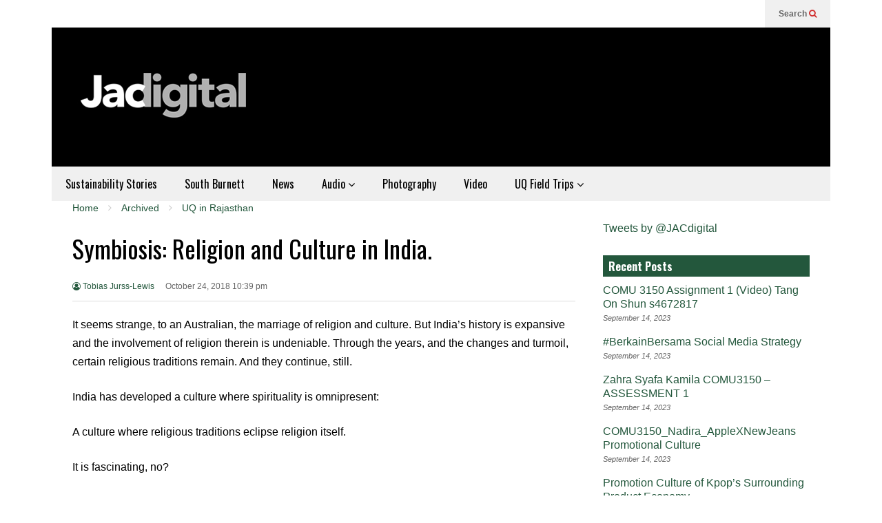

--- FILE ---
content_type: text/html; charset=UTF-8
request_url: https://jacdigital.com.au/symbiosis-religion-and-culture-in-india/
body_size: 9986
content:
<!DOCTYPE html>
<!--[if IE 7]>
<html class="ie ie7" lang="en-AU">
<![endif]-->
<!--[if IE 8]>
<html class="ie ie8" lang="en-AU">
<![endif]-->
<!--[if !(IE 7) & !(IE 8)]><!-->
<html lang="en-AU">
<!--<![endif]-->
<head>
	<meta charset="UTF-8">
	<meta name="viewport" content="width=device-width">	
	<link rel="profile" href="https://gmpg.org/xfn/11">
	<link rel="pingback" href="https://jacdigital.com.au/xmlrpc.php">
	<title>Symbiosis: Religion and Culture in India. &#8211; JACdigital</title>
<meta name='robots' content='max-image-preview:large' />
<link rel='dns-prefetch' href='//www.googletagmanager.com' />
<link rel="alternate" type="application/rss+xml" title="JACdigital &raquo; Feed" href="https://jacdigital.com.au/feed/" />
<link rel="alternate" type="application/rss+xml" title="JACdigital &raquo; Comments Feed" href="https://jacdigital.com.au/comments/feed/" />
<link rel="alternate" title="oEmbed (JSON)" type="application/json+oembed" href="https://jacdigital.com.au/wp-json/oembed/1.0/embed?url=https%3A%2F%2Fjacdigital.com.au%2Fsymbiosis-religion-and-culture-in-india%2F" />
<link rel="alternate" title="oEmbed (XML)" type="text/xml+oembed" href="https://jacdigital.com.au/wp-json/oembed/1.0/embed?url=https%3A%2F%2Fjacdigital.com.au%2Fsymbiosis-religion-and-culture-in-india%2F&#038;format=xml" />
<style id='wp-img-auto-sizes-contain-inline-css' type='text/css'>
img:is([sizes=auto i],[sizes^="auto," i]){contain-intrinsic-size:3000px 1500px}
/*# sourceURL=wp-img-auto-sizes-contain-inline-css */
</style>
<link rel='stylesheet' id='sneeit-optimize-images-css' href='https://jacdigital.com.au/wp-content/plugins/sneeit-framework/css/min/front-optimize-images.min.css?ver=6.2' type='text/css' media='all' />
<link rel='stylesheet' id='sneeit-compact-menu-css' href='https://jacdigital.com.au/wp-content/plugins/sneeit-framework/css/min/front-menus-compact.min.css?ver=6.2' type='text/css' media='all' />
<style id='wp-emoji-styles-inline-css' type='text/css'>

	img.wp-smiley, img.emoji {
		display: inline !important;
		border: none !important;
		box-shadow: none !important;
		height: 1em !important;
		width: 1em !important;
		margin: 0 0.07em !important;
		vertical-align: -0.1em !important;
		background: none !important;
		padding: 0 !important;
	}
/*# sourceURL=wp-emoji-styles-inline-css */
</style>
<link rel='stylesheet' id='contact-form-7-css' href='https://jacdigital.com.au/wp-content/plugins/contact-form-7/includes/css/styles.css?ver=6.1.4' type='text/css' media='all' />
<link rel='stylesheet' id='wp-biographia-bio-css' href='https://jacdigital.com.au/wp-content/plugins/wp-biographia/public/css/wp-biographia.min.css?ver=6.9' type='text/css' media='all' />
<link rel='stylesheet' id='flatnews-main-css' href='https://jacdigital.com.au/wp-content/themes/flatnews/assets/css/min/main.min.css?ver=3.8' type='text/css' media='all' />
<style id='flatnews-main-inline-css' type='text/css'>
.fn-primary{width:1070px}.fn-content{width:68.224299065421%}.fn-main-sidebar{width:28.03738317757%}.fn-header, .fn-header-row-inner{width:1130px}.fn-footer, .fn-footer-row-inner{width:1130px}*{max-width: 100%;}img{height: auto;}
/*# sourceURL=flatnews-main-inline-css */
</style>
<link rel='stylesheet' id='flatnews-responsive-css' href='https://jacdigital.com.au/wp-content/themes/flatnews/assets/css/min/responsive.min.css?ver=3.8' type='text/css' media='(max-width: 1129px)' />
<link rel='stylesheet' id='dashicons-css' href='https://jacdigital.com.au/wp-includes/css/dashicons.min.css?ver=6.9' type='text/css' media='all' />
<link rel='stylesheet' id='thickbox-css' href='https://jacdigital.com.au/wp-includes/js/thickbox/thickbox.css?ver=6.9' type='text/css' media='all' />
<link rel='stylesheet' id='sneeit-font-awesome-css' href='https://jacdigital.com.au/wp-content/plugins/sneeit-framework/fonts/font-awesome/css/font-awesome.min.css?ver=6.2' type='text/css' media='all' />
<link rel='stylesheet' id='sneeit-responsive-css' href='https://jacdigital.com.au/wp-content/plugins/sneeit-framework/css/min/front-responsive.min.css?ver=6.2' type='text/css' media='all' />
<link rel='stylesheet' id='sneeit-rating-css' href='https://jacdigital.com.au/wp-content/plugins/sneeit-framework/css/min/front-rating.min.css?ver=6.2' type='text/css' media='all' />
<script type="text/javascript" src="https://jacdigital.com.au/wp-includes/js/jquery/jquery.min.js?ver=3.7.1" id="jquery-core-js"></script>
<script type="text/javascript" src="https://jacdigital.com.au/wp-includes/js/jquery/jquery-migrate.min.js?ver=3.4.1" id="jquery-migrate-js"></script>

<!-- Google tag (gtag.js) snippet added by Site Kit -->
<!-- Google Analytics snippet added by Site Kit -->
<script type="text/javascript" src="https://www.googletagmanager.com/gtag/js?id=GT-WBK5J32Z" id="google_gtagjs-js" async></script>
<script type="text/javascript" id="google_gtagjs-js-after">
/* <![CDATA[ */
window.dataLayer = window.dataLayer || [];function gtag(){dataLayer.push(arguments);}
gtag("set","linker",{"domains":["jacdigital.com.au"]});
gtag("js", new Date());
gtag("set", "developer_id.dZTNiMT", true);
gtag("config", "GT-WBK5J32Z");
//# sourceURL=google_gtagjs-js-after
/* ]]> */
</script>
<link rel="https://api.w.org/" href="https://jacdigital.com.au/wp-json/" /><link rel="alternate" title="JSON" type="application/json" href="https://jacdigital.com.au/wp-json/wp/v2/posts/22293" /><link rel="EditURI" type="application/rsd+xml" title="RSD" href="https://jacdigital.com.au/xmlrpc.php?rsd" />
<link rel="canonical" href="https://jacdigital.com.au/symbiosis-religion-and-culture-in-india/" />
<link rel='shortlink' href='https://jacdigital.com.au/?p=22293' />
<meta name="generator" content="Site Kit by Google 1.170.0" /><!--[if lt IE 9]><script src="https://jacdigital.com.au/wp-content/plugins/sneeit-framework/js/html5.js"></script><![endif]--><style type="text/css">.fn-block .item-mid .item-categories, .fn-block .item-meta .item-categories {
    display: none;
}

/* lift the section head 'explore all' text so it is readable */
a.fn-block-explore-link {
    margin-top: -1.2em;
}</style><meta name="theme-color" content="#23573c" /><link rel="icon" href="https://jacdigital.com.au/wp-content/uploads/2019/03/cropped-cropped-Square-logo-32x32.png" sizes="32x32" />
<link rel="icon" href="https://jacdigital.com.au/wp-content/uploads/2019/03/cropped-cropped-Square-logo-192x192.png" sizes="192x192" />
<link rel="apple-touch-icon" href="https://jacdigital.com.au/wp-content/uploads/2019/03/cropped-cropped-Square-logo-180x180.png" />
<meta name="msapplication-TileImage" content="https://jacdigital.com.au/wp-content/uploads/2019/03/cropped-cropped-Square-logo-270x270.png" />
		<style type="text/css" id="wp-custom-css">
			

/* Close up white space on front page */
.fn-singular {
	padding-top: 0px;
}

/* Hide feature image on home page */
.entry-feature-box-media img.wp-post-image {
	display: none;
}

.entry-body h3 {
    text-decoration: none;
}		</style>
		<style type="text/css">a,a:hover,.color, .item-top .item-title a:hover, .item-bot .item-title a:hover{color:#23573c}.border,.sneeit-percent-fill,.sneeit-percent-mask,.fn-bh-text-bg-bot-border .fn-block-title,.fn-bh-bot-border .fn-block-title,.sneeit-articles-pagination-content > a:hover, .sneeit-percent-fill, .sneeit-percent-mask {border-color:#23573c}.bg,.fn-block .item-mid .item-categories,.fn-bh-text-bg-bot-border .fn-block-title-text,.fn-bh-full-bg .fn-block-title,.fn-block .item-meta .item-categories,.sneeit-articles-pagination-content > a:hover, .fn-block-mega-menu .sneeit-articles-pagination-content > a, .fn-item-hl .item-big .item-bot-content, .fn-item-hl .item-big .item-top, .fn-item-hl .fn-blog .item-bot-content, .fn-item-hl .fn-blog .item-top, .fn-break .item .item-categories, a.scroll-up, input[type="submit"] {background-color: #23573c}body{background-color:#ffffff}body{background-attachment:scroll}body{font:normal normal 16px Arial, sans-serif}body{color:#000000}.fn-site-title a{font:normal bold 50px "Oswald", sans-serif}.fn-site-title a{color:#ffffff}.fn-bh-text-bg-bot-border .fn-block-title-text, .fn-bh-text-bg-bot-border .fn-block-title .fn-block-title-text, .fn-bh-full-bg .fn-block-title-text, .fn-bh-full-bg .fn-block-title a, .fn-bh-full-bg .fn-block-title .fn-block-title-text {color:#ffffff}.fn-block-title-text, .fn-break h2{font:normal bold 16px "Oswald", sans-serif}.fn-block-title{margin-bottom: 10px}.fn-block .item-title {font-family:"Oswald", sans-serif}.fn-widget-social-counter .social-counter{font-family:"Oswald", sans-serif}.fn-header-row-logo{background-color: #000000}.fn-site-title img{width:290px}.fn-site-title img{height:110px}.fn-site-title a{line-height:110px!important}.fn-site-title a{margin:40px 0px 20px 20px}.fn-header-banner-desktop{margin:20px 20px 20px 0px}.fn-main-menu-wrapper ul.menu > li > a {font:normal normal 16px "Oswald", sans-serif}.fn-main-menu-wrapper ul.menu > li > a {color:#000000}.fn-header-row-main-menu, .fn-main-menu-wrapper {background-color:#f0f0f0}.fn-main-menu-wrapper ul.menu > li:hover > a {color:#000000}.fn-main-menu-wrapper ul.menu > li:hover > a {background-color:#dddddd}.fn-main-menu-wrapper ul.menu > li.current-menu-item > a {color:#D12E2E}.fn-main-menu-wrapper ul.menu > li.current-menu-item > a {background-color:#f0f0f0}.fn-main-menu-wrapper .badge {font-family:Arial, sans-serif}.fn-main-menu-wrapper .badge {color:#ffffff}.fn-main-menu-wrapper .badge {background-color:#D12E2E}.fn-main-menu-wrapper ul.menu li li a {font-family:Arial, sans-serif}.fn-main-menu-wrapper ul.menu li li a {color:#ffffff}.fn-main-menu-wrapper .menu-item-inner, .fn-main-menu-wrapper ul.sub-menu, .fn-main-menu-wrapper li li {background-color:#333333}.fn-main-menu-wrapper ul.menu li li:hover > a {color:#ffffff}.fn-main-menu-wrapper ul.menu li li:hover > a, .fn-main-menu-wrapper ul.menu > .menu-item-mega.menu-item-mega-category.menu-item-has-children > .menu-item-inner > .menu-mega-content, .menu-item-mega-category.menu-item-has-children .menu-mega-block, .menu-mega-content, .menu-item-mega-category.menu-item-has-children .menu-item-object-category > a.active, .menu-item-mega-category.menu-item-has-children .menu-mega-block-bg {background-color:#111111}#fn-main-menu .main-menu-sticky-menu-logo img {width: 150px}#fn-main-menu .main-menu-sticky-menu-logo img {height: 30px}#fn-main-menu .main-menu-sticky-menu-logo {padding: 10px 20px 10px 20px}.fn-primary,.fn-block.fn-item-title-underover .item-bot-content{background-color:#ffffff}.fn-primary{padding:0px 30px 30px 30px}h1.entry-title.post-title{font:normal normal 36px "Oswald", sans-serif}.fn-mob-logo img {width: 150px}.fn-mob-logo img {height: 30px}.fn-mob-header {background: #333333}.fn-mob-header a {color: #ffffff}</style><link rel='stylesheet' id='sneeit-google-fonts-css' href='//fonts.googleapis.com/css?family=Oswald%3A400%2C300%2C700&#038;ver=6.2' type='text/css' media='all' />
</head>



<body class="wp-singular post-template-default single single-post postid-22293 single-format-standard wp-theme-flatnews wp-child-theme-flatnews-child sidebar-right fn-bh-full-bg">
<header class="fn-header fn-header-layout-default">
		<div class="fn-header-row fn-header-row-sub-menu"><div class="fn-header-row-inner">
		<div class="fn-header-btn">	
		
		<a class="fn-header-btn-search" href="#">Search <i class="fa fa-search"></i></a>				
		
</div>
<div class="fn-header-search-box">
	<form class="fn-search-form" action="https://jacdigital.com.au" method="get" role="search">
	<input type="text" class="fn-search-form-text" name="s" placeholder="Type something and Enter"/>
	<button type="submit" class="fn-search-form-submit">
		<i class="fa fa-search"></i>
	</button>
</form></div>
<div class="fn-header-social-links">
	</div>				
<div class="clear"></div></div></div><!--.fn-header-row-1-->


<div class="fn-header-row fn-header-row-logo"><div class="fn-header-row-inner">
			<h2 class="fn-site-title"><a href="https://jacdigital.com.au" title="JACdigital"><img alt="JACdigital" src="https://jacdigital.com.au/wp-content/uploads/2019/03/JAcdigital-logo-290x110.jpg" data-retina=""/></a></h2>
			
	<div class="clear"></div>
</div></div><!--.fn-header-row-2-->

<div class="fn-header-row fn-header-row-main-menu"><div class="fn-header-row-inner">
	<nav id="fn-main-menu" class="fn-main-menu-wrapper sneeit-compact-menu sneeit-compact-menu-main-menu"><ul id="menu-main-menu" class="menu"><li id="menu-item-24492" class="menu-item menu-item-type-taxonomy menu-item-object-category menu-item-24492"><a href="https://jacdigital.com.au/category/sustainability/" data-id="24492" data-cat="2184">Sustainability Stories</a><div class="menu-item-inner"><div class="clear"></div></div></li><li id="menu-item-22943" class="menu-item menu-item-type-taxonomy menu-item-object-category menu-item-22943"><a href="https://jacdigital.com.au/category/uq-field-trips/uq-in-the-south-burnett/" data-id="22943" data-cat="2177">South Burnett</a><div class="menu-item-inner"><div class="clear"></div></div></li><li id="menu-item-22626" class="menu-item menu-item-type-taxonomy menu-item-object-category menu-item-22626"><a href="https://jacdigital.com.au/category/news/" data-id="22626" data-cat="3">News</a><div class="menu-item-inner"><div class="clear"></div></div></li><li id="menu-item-22638" class="menu-item menu-item-type-taxonomy menu-item-object-category menu-item-has-children menu-item-22638"><a href="https://jacdigital.com.au/category/listen/" data-id="22638" data-cat="1441">Audio <span class="icon-after"><i class="fa fa-angle-down"></i></span></a><div class="menu-item-inner">
<ul class="sub-menu">
	<li id="menu-item-22641" class="menu-item menu-item-type-post_type menu-item-object-page menu-item-22641"><a href="https://jacdigital.com.au/media-platforms/">Media Platforms</a><div class="menu-item-inner"><div class="clear"></div></div></li></ul>
<div class="clear"></div></div></li><li id="menu-item-22639" class="menu-item menu-item-type-taxonomy menu-item-object-category menu-item-22639"><a href="https://jacdigital.com.au/category/photo/" data-id="22639" data-cat="1352">Photography</a><div class="menu-item-inner"><div class="clear"></div></div></li><li id="menu-item-22640" class="menu-item menu-item-type-taxonomy menu-item-object-category menu-item-22640"><a href="https://jacdigital.com.au/category/watch/" data-id="22640" data-cat="1437">Video</a><div class="menu-item-inner"><div class="clear"></div></div></li><li id="menu-item-22632" class="menu-item menu-item-type-taxonomy menu-item-object-category current-post-ancestor menu-item-has-children menu-item-22632"><a href="https://jacdigital.com.au/category/uq-field-trips/" data-id="22632" data-cat="2164">UQ Field Trips <span class="icon-after"><i class="fa fa-angle-down"></i></span></a><div class="menu-item-inner">
<ul class="sub-menu">
	<li id="menu-item-22637" class="menu-item menu-item-type-taxonomy menu-item-object-category current-post-ancestor current-menu-parent current-post-parent menu-item-22637"><a href="https://jacdigital.com.au/category/uq-field-trips/uq-in-rajasthan/" data-id="22637" data-cat="2057">UQ in Rajasthan</a><div class="menu-item-inner"><div class="clear"></div></div></li>	<li id="menu-item-22635" class="menu-item menu-item-type-taxonomy menu-item-object-category menu-item-22635"><a href="https://jacdigital.com.au/category/uq-field-trips/uq-in-jaipur/" data-id="22635" data-cat="1853">UQ in Jaipur</a><div class="menu-item-inner"><div class="clear"></div></div></li>	<li id="menu-item-22636" class="menu-item menu-item-type-taxonomy menu-item-object-category menu-item-22636"><a href="https://jacdigital.com.au/category/uq-field-trips/uq-in-mumbai/" data-id="22636" data-cat="1531">UQ in Mumbai</a><div class="menu-item-inner"><div class="clear"></div></div></li>	<li id="menu-item-22634" class="menu-item menu-item-type-taxonomy menu-item-object-category menu-item-22634"><a href="https://jacdigital.com.au/category/uq-field-trips/uq-in-indonesia/" data-id="22634" data-cat="1749">UQ in Indonesia</a><div class="menu-item-inner"><div class="clear"></div></div></li>	<li id="menu-item-22633" class="menu-item menu-item-type-taxonomy menu-item-object-category menu-item-22633"><a href="https://jacdigital.com.au/category/uq-field-trips/uq-in-india/" data-id="22633" data-cat="1433">UQ in India</a><div class="menu-item-inner"><div class="clear"></div></div></li></ul>
<div class="clear"></div></div></li></ul></nav>	<div class="clear"></div>
</div></div><!--.fn-header-row-3-->


<div class="fn-header-row fn-header-row-break"><div class="fn-header-row-inner">
		<div class="clear"></div>
</div></div><!--.fn-header-row-4-->
	<div class="clear"></div>
		
</header>

<div class="sneeit-mob-clone"></div><div class="sneeit-mob"><div class="sneeit-mob-inner"><div class="fn-mob-above sneeit-mob-ctn sneeit-mob-ctn-right"><div class="sneeit-mob-ctn-clone" data-clone=".fn-header-search-box .fn-search-form"></div><div class="clear"></div></div><div class="fn-mob-header sneeit-mob-header"><a href="javascript:void(0)" class="fn-mob-tgl sneeit-mob-tgl sneeit-mob-tgl-left"><span class="sneeit-mob-icon"><i class="fa fa-bars"></i></span></a><a href="https://jacdigital.com.au" class="fn-mob-logo sneeit-mob-logo">JACdigital</a><a href="javascript:void(0)" class="fn-mob-tgl sneeit-mob-tgl sneeit-mob-tgl-right"><span class="sneeit-mob-icon"><i class="fa fa-search"></i></span></a></div><div class="fn-mob-under sneeit-mob-ctn sneeit-mob-ctn-left"><div class="fn-mob-menu-box"></div><div class="clear"></div></div></div></div>	
<section class="fn-primary">	
		<main class="fn-content">
		<div class="fn-post fn-singular"><article class="post-22293 post type-post status-publish format-standard has-post-thumbnail hentry category-archived category-uq-in-rajasthan tag-jaipur tag-major-piece tag-new-colombo-plan tag-religion tag-school-of-communication-and-arts tag-university-of-queensland tag-uq-in-rajasthan" itemscope="itemscope" itemtype="http://schema.org/NewsArticle"><div class="crumbs"><span itemscope itemtype="http://data-vocabulary.org/Breadcrumb"><a href="https://jacdigital.com.au" itemprop="url" class="breadcrumb-item"><span itemprop="title" class="breadcrumb-item-text">Home</span></a></span><span><i class="fa fa-angle-right"></i></span><span itemscope itemtype="http://data-vocabulary.org/Breadcrumb"><a href="https://jacdigital.com.au/category/archived/" itemprop="url" class="breadcrumb-item"><span itemprop="title" class="breadcrumb-item-text">Archived</span></a></span><span><i class="fa fa-angle-right"></i></span><span itemscope itemtype="http://data-vocabulary.org/Breadcrumb"><a href="https://jacdigital.com.au/category/uq-field-trips/uq-in-rajasthan/" itemprop="url" class="breadcrumb-item"><span itemprop="title" class="breadcrumb-item-text">UQ in Rajasthan</span></a></span></div><div class="entry-feature-box"><div class="entry-feature-box-media"><img width="4000" height="2666" src="https://jacdigital.com.au/wp-content/uploads/2018/10/IMG_1205-1.jpg" class="attachment-full size-full wp-post-image" alt="Symbiosis: Religion and Culture in India." title="Symbiosis: Religion and Culture in India." decoding="async" fetchpriority="high" srcset="https://jacdigital.com.au/wp-content/uploads/2018/10/IMG_1205-1.jpg 4000w, https://jacdigital.com.au/wp-content/uploads/2018/10/IMG_1205-1-150x99.jpg 150w, https://jacdigital.com.au/wp-content/uploads/2018/10/IMG_1205-1-804x535.jpg 804w, https://jacdigital.com.au/wp-content/uploads/2018/10/IMG_1205-1-1140x759.jpg 1140w" sizes="(max-width: 4000px) 100vw, 4000px" /></div></div><h1 class="entry-title post-title" itemprop="name headline">Symbiosis: Religion and Culture in India.</h1><div class="entry-meta"><a class="entry-author hcard fn" href="https://jacdigital.com.au/author/tobias_rj/" target="_blank"><i class="fa fa-user-circle-o"></i> Tobias Jurss-Lewis</a><a class="entry-date updated" href="https://jacdigital.com.au/symbiosis-religion-and-culture-in-india/">October 24, 2018 10:39 pm</a></div><div class="entry-body"><p>It seems strange, to an Australian, the marriage of religion and culture. But India&#8217;s history is expansive and the involvement of religion therein is undeniable. Through the years, and the changes and turmoil, certain religious traditions remain. And they continue, still.</p>
<p>India has developed a culture where spirituality is omnipresent:</p>
<p>A culture where religious traditions eclipse religion itself.</p>
<p>It is fascinating, no?</p>
<p>You can read about it <a href="https://jacdigital.shorthandstories.com/Symbiosis1/index.html">here</a>.</p>
<p>&nbsp;</p>
<p>In two-parts, Symbiosis examines the uniqueness of Indian culture.</p>
<p><a href="https://jacdigital.shorthandstories.com/Symbiosis1/index.html">Part One</a> explores the marriage of spirituality and culture in India; <a href="https://jacdigital.shorthandstories.com/Symbiosis/index.html">Part Two </a>discusses globalisation and the changes it has catalysed in the country&#8217;s cultural and religious landscape.</p>
 <!-- WP Biographia v4.0.0 -->
<div class="wp-biographia-container-top" style="background-color: #FFFFFF; border-top: 4px solid #cccccc;"><div class="wp-biographia-text-no-pic"><h3><a href="https://jacdigital.com.au/author/tobias_rj/" title="Tobias Jurss-Lewis">Tobias Jurss-Lewis</a></h3><p>Tobias is an aspiring journalist, an aspiring screenwriter and an aspiring good bloke.</p></div></div><!-- WP Biographia v4.0.0 -->
</div><span style="display:none" itemprop="image" itemscope itemtype="https://schema.org/ImageObject"><meta itemprop="url" content="https://jacdigital.com.au/wp-content/uploads/2018/10/IMG_1205-1.jpg"><meta itemprop="width" content="4000"><meta itemprop="height" content="2666"></span><meta itemprop="datePublished" content="2018-10-24T22:39:21+10:00"><meta itemprop="dateModified" content="2019-03-25T13:52:37+10:00"><span itemprop="publisher" itemscope itemtype="https://schema.org/Organization"><span itemprop="logo" itemscope itemtype="https://schema.org/ImageObject"><meta itemprop="url" content="https://jacdigital.com.au/wp-content/uploads/2019/03/JAcdigital-logo-290x110.jpg"></span><meta itemprop="name" content="UQ Communication &amp; Arts showcase"></span><meta itemscope itemprop="mainEntityOfPage" itemType="https://schema.org/WebPage" itemid="https://jacdigital.com.au/symbiosis-religion-and-culture-in-india/" content=""/></article></div>			
	
	</main>
	<aside id="fn-main-sidebar" class="fn-main-sidebar fn-sidebar fn-sticky-col"><div id="text-3" class="fn-block fn-widget fn-widget_text"><div class="fn-block-content">			<div class="textwidget"><a class="twitter-timeline" href="https://twitter.com/JACdigital" data-widget-id="424076595641344001">Tweets by @JACdigital</a>
<script>!function(d,s,id){var js,fjs=d.getElementsByTagName(s)[0],p=/^http:/.test(d.location)?'http':'https';if(!d.getElementById(id)){js=d.createElement(s);js.id=id;js.src=p+"://platform.twitter.com/widgets.js";fjs.parentNode.insertBefore(js,fjs);}}(document,"script","twitter-wjs");</script></div>
		<div class="clear"></div></div></div>
		<div id="recent-posts-3" class="fn-block fn-widget fn-widget_recent_entries"><div class="fn-block-content">
		</div><h2 class="fn-block-title"><span class="fn-block-title-text">Recent Posts</span></h2><div class="clear"></div><div class="fn-block-content">
		<ul>
											<li>
					<a href="https://jacdigital.com.au/comu-3150-assignment-1-video-tang-on-shun-s4672817/">COMU 3150 Assignment 1   (Video) Tang On Shun s4672817</a>
											<span class="post-date">September 14, 2023</span>
									</li>
											<li>
					<a href="https://jacdigital.com.au/berkainbersama-social-media-strategy/">#BerkainBersama Social Media Strategy</a>
											<span class="post-date">September 14, 2023</span>
									</li>
											<li>
					<a href="https://jacdigital.com.au/zahra-syafa-kamila-comu3150-assessment-1/">Zahra Syafa Kamila COMU3150 &#8211; ASSESSMENT 1</a>
											<span class="post-date">September 14, 2023</span>
									</li>
											<li>
					<a href="https://jacdigital.com.au/comu3150_nadira_applexnewjeans-promotional-culture/">COMU3150_Nadira_AppleXNewJeans Promotional Culture</a>
											<span class="post-date">September 14, 2023</span>
									</li>
											<li>
					<a href="https://jacdigital.com.au/promotion-culture-of-kpops-surrounding-product-economy/">Promotion Culture of Kpop&#8217;s Surrounding Product Economy</a>
											<span class="post-date">September 14, 2023</span>
									</li>
											<li>
					<a href="https://jacdigital.com.au/integrating-mbti-and-promotional-culture-cheung-oi-ling/">Integrating MBTI and Promotional Culture (Cheung Oi Ling)</a>
											<span class="post-date">September 14, 2023</span>
									</li>
											<li>
					<a href="https://jacdigital.com.au/promotional-cultre-brandy-melville/">Promotional cultre* Brandy Melville</a>
											<span class="post-date">September 14, 2023</span>
									</li>
											<li>
					<a href="https://jacdigital.com.au/comu3150-eric-unternahrer-stratergy-and-video/">COMU3150 Eric Unternahrer Stratergy and Video</a>
											<span class="post-date">September 14, 2023</span>
									</li>
											<li>
					<a href="https://jacdigital.com.au/fortnite-dances-promotional-culture/">Fortnite Dances &amp; Promotional Culture</a>
											<span class="post-date">September 14, 2023</span>
									</li>
											<li>
					<a href="https://jacdigital.com.au/ar-snapchat-filters-for-promotional-culture/">AR Snapchat Filters For Promotional Culture</a>
											<span class="post-date">September 14, 2023</span>
									</li>
					</ul>

		<div class="clear"></div></div></div><div id="text-5" class="fn-block fn-widget fn-widget_text"><div class="fn-block-content">			<div class="textwidget">JACdigital showcases the work of students of the School of Communication and Arts, The University of Queensland | ABN: 63 942 912 684 | CRICOS Provider No: 00025B</div>
		<div class="clear"></div></div></div>
		<div id="recent-posts-4" class="fn-block fn-widget fn-widget_recent_entries"><div class="fn-block-content">
		</div><h2 class="fn-block-title"><span class="fn-block-title-text">Recent Posts</span></h2><div class="clear"></div><div class="fn-block-content">
		<ul>
											<li>
					<a href="https://jacdigital.com.au/comu-3150-assignment-1-video-tang-on-shun-s4672817/">COMU 3150 Assignment 1   (Video) Tang On Shun s4672817</a>
									</li>
											<li>
					<a href="https://jacdigital.com.au/berkainbersama-social-media-strategy/">#BerkainBersama Social Media Strategy</a>
									</li>
											<li>
					<a href="https://jacdigital.com.au/zahra-syafa-kamila-comu3150-assessment-1/">Zahra Syafa Kamila COMU3150 &#8211; ASSESSMENT 1</a>
									</li>
											<li>
					<a href="https://jacdigital.com.au/comu3150_nadira_applexnewjeans-promotional-culture/">COMU3150_Nadira_AppleXNewJeans Promotional Culture</a>
									</li>
											<li>
					<a href="https://jacdigital.com.au/promotion-culture-of-kpops-surrounding-product-economy/">Promotion Culture of Kpop&#8217;s Surrounding Product Economy</a>
									</li>
					</ul>

		<div class="clear"></div></div></div><div id="text-4" class="fn-block fn-widget fn-widget_text"><div class="fn-block-content">			<div class="textwidget"><a class="twitter-timeline" href="https://twitter.com/JACdigital" data-widget-id="424076595641344001">Tweets by @JACdigital</a>
<script>!function(d,s,id){var js,fjs=d.getElementsByTagName(s)[0],p=/^http:/.test(d.location)?'http':'https';if(!d.getElementById(id)){js=d.createElement(s);js.id=id;js.src=p+"://platform.twitter.com/widgets.js";fjs.parentNode.insertBefore(js,fjs);}}(document,"script","twitter-wjs");</script></div>
		<div class="clear"></div></div></div><div class="clear"></div></aside>	<div class="clear"></div>
</section>


<footer class="fn-footer">
	<div class="fn-footter-row fn-footer-row-sidebar-before">
		<div class="fn-footer-row-inner">
					</div>		
	</div>
	
	<div class="fn-footter-row fn-footer-row-menu">
		<div class="fn-footer-row-inner">
						
		</div>		
	</div>
	
	<div class="fn-footter-row fn-footer-row-widgets">
		<div class="fn-footer-row-inner">
			<div class="fn-footer-col fn-footer-col-0">
				<div class="fn-footer-col-inner">
									</div>
			</div>
			<div class="fn-footer-col fn-footer-col-1">
				<div class="fn-footer-col-inner">
									</div>
			</div>
			<div class="fn-footer-col fn-footer-col-2">
				<div class="fn-footer-col-inner">
									</div>
			</div>
			<div class="clear"></div>
		</div>		
	</div>

	<div class="fn-footter-row fn-footer-row-branding">
		<div class="fn-footer-row-inner">
			<div class="fn-footer-col fn-footer-col-0">
				<div class="fn-footer-col-inner">					
										
				</div>
			</div>
			
			<div class="fn-footer-col fn-footer-col-1">
				<div class="fn-footer-col-inner">					
										
				</div>
			</div>
			
			<div class="fn-footer-col fn-footer-col-2">
				<div class="fn-footer-col-inner">
					<span class="fn-footer-search-title">SEARCH</span><div class="fn-footer-search"><form class="fn-search-form" action="https://jacdigital.com.au" method="get" role="search">
	<input type="text" class="fn-search-form-text" name="s" placeholder="Type something and Enter"/>
	<button type="submit" class="fn-search-form-submit">
		<i class="fa fa-search"></i>
	</button>
</form></div>					
				</div>
			</div>
				
			<div class="clear"></div>			
		</div>		
	</div>
	
	<div class="fn-footter-row fn-footer-row-copyright">
		<div class="fn-footer-row-inner">
			<div class="fn-footer-copyright">© JACdigital | The University of Queensland | CRICOS Provider 00025B • TEQSA PRV12080</div>			
			<div class="clear"></div>
		</div>		
	</div>
	
	<div class="fn-footter-row fn-footer-row-sidebar-after">
		<div class="fn-footer-row-inner">
					</div>		
	</div>
</footer>


<a class='scroll-up'><i class='fa fa-angle-up'></i></a><script type="speculationrules">
{"prefetch":[{"source":"document","where":{"and":[{"href_matches":"/*"},{"not":{"href_matches":["/wp-*.php","/wp-admin/*","/wp-content/uploads/*","/wp-content/*","/wp-content/plugins/*","/wp-content/themes/flatnews-child/*","/wp-content/themes/flatnews/*","/*\\?(.+)"]}},{"not":{"selector_matches":"a[rel~=\"nofollow\"]"}},{"not":{"selector_matches":".no-prefetch, .no-prefetch a"}}]},"eagerness":"conservative"}]}
</script>
<script type="text/javascript" id="sneeit-optimize-images-js-extra">
/* <![CDATA[ */
var sneeit_optimize_img = {"use_smaller_thumbnails":""};
//# sourceURL=sneeit-optimize-images-js-extra
/* ]]> */
</script>
<script type="text/javascript" src="https://jacdigital.com.au/wp-content/plugins/sneeit-framework/js/min/front-optimize-images.min.js?ver=6.2" id="sneeit-optimize-images-js"></script>
<script type="text/javascript" id="sneeit-compact-menu-js-extra">
/* <![CDATA[ */
var Sneeit_Compact_Menu = {"main-menu":{"container_class":"fn-main-menu-wrapper sneeit-compact-menu sneeit-compact-menu-main-menu","container_id":"fn-main-menu","main_level_icon_down":"fa-angle-down","sub_level_icon_down":"fa-angle-right","mega_block_display_callback":"fn_block_menu_mega","sticky_enable":"up","sticky_logo":"","sticky_logo_retina":"","sticky_holder":".fn-header-row-main-menu","sticky_scroller":".fn-header-row-main-menu","mobile_enable":true,"mobile_container":".fn-mob-menu-box"},"ajax_url":"https://jacdigital.com.au/wp-admin/admin-ajax.php"};
//# sourceURL=sneeit-compact-menu-js-extra
/* ]]> */
</script>
<script type="text/javascript" src="https://jacdigital.com.au/wp-content/plugins/sneeit-framework/js/min/front-menus-compact.min.js?ver=6.2" id="sneeit-compact-menu-js"></script>
<script type="text/javascript" src="https://jacdigital.com.au/wp-includes/js/dist/hooks.min.js?ver=dd5603f07f9220ed27f1" id="wp-hooks-js"></script>
<script type="text/javascript" src="https://jacdigital.com.au/wp-includes/js/dist/i18n.min.js?ver=c26c3dc7bed366793375" id="wp-i18n-js"></script>
<script type="text/javascript" id="wp-i18n-js-after">
/* <![CDATA[ */
wp.i18n.setLocaleData( { 'text direction\u0004ltr': [ 'ltr' ] } );
//# sourceURL=wp-i18n-js-after
/* ]]> */
</script>
<script type="text/javascript" src="https://jacdigital.com.au/wp-content/plugins/contact-form-7/includes/swv/js/index.js?ver=6.1.4" id="swv-js"></script>
<script type="text/javascript" id="contact-form-7-js-before">
/* <![CDATA[ */
var wpcf7 = {
    "api": {
        "root": "https:\/\/jacdigital.com.au\/wp-json\/",
        "namespace": "contact-form-7\/v1"
    },
    "cached": 1
};
//# sourceURL=contact-form-7-js-before
/* ]]> */
</script>
<script type="text/javascript" src="https://jacdigital.com.au/wp-content/plugins/contact-form-7/includes/js/index.js?ver=6.1.4" id="contact-form-7-js"></script>
<script type="text/javascript" src="https://jacdigital.com.au/wp-includes/js/jquery/ui/effect.min.js?ver=1.13.3" id="jquery-effects-core-js"></script>
<script type="text/javascript" src="https://jacdigital.com.au/wp-includes/js/jquery/ui/effect-slide.min.js?ver=1.13.3" id="jquery-effects-slide-js"></script>
<script type="text/javascript" id="flatnews-main-js-extra">
/* <![CDATA[ */
var flatnews = {"text":{"Copy All Code":"Copy All Code","Select All Code":"Select All Code","All codes were copied to your clipboard":"All codes were copied to your clipboard","Can not copy the codes / texts, please press [CTRL]+[C] (or CMD+C with Mac) to copy":"Can not copy the codes / texts, please press [CTRL]+[C] (or CMD+C with Mac) to copy"},"ajax_url":"https://jacdigital.com.au/wp-admin/admin-ajax.php","is_rtl":"","is_gpsi":"","facebook_app_id":"403849583055028","disqus_short_name":"flatnewstemplate","primary_comment_system":"wordpress","locale":"en_AU"};
//# sourceURL=flatnews-main-js-extra
/* ]]> */
</script>
<script type="text/javascript" src="https://jacdigital.com.au/wp-content/themes/flatnews/assets/js/min/main.min.js?ver=3.8" id="flatnews-main-js"></script>
<script type="text/javascript" id="thickbox-js-extra">
/* <![CDATA[ */
var thickboxL10n = {"next":"Next \u003E","prev":"\u003C Prev","image":"Image","of":"of","close":"Close","noiframes":"This feature requires inline frames. You have iframes disabled or your browser does not support them.","loadingAnimation":"https://jacdigital.com.au/wp-includes/js/thickbox/loadingAnimation.gif"};
//# sourceURL=thickbox-js-extra
/* ]]> */
</script>
<script type="text/javascript" src="https://jacdigital.com.au/wp-includes/js/thickbox/thickbox.js?ver=3.1-20121105" id="thickbox-js"></script>
<script type="text/javascript" src="https://jacdigital.com.au/wp-includes/js/comment-reply.min.js?ver=6.9" id="comment-reply-js" async="async" data-wp-strategy="async" fetchpriority="low"></script>
<script type="text/javascript" id="sneeit-sticky-columns-js-extra">
/* <![CDATA[ */
var Sneeit_Sticky_Columns = ".fn-sticky-col";
//# sourceURL=sneeit-sticky-columns-js-extra
/* ]]> */
</script>
<script type="text/javascript" src="https://jacdigital.com.au/wp-content/plugins/sneeit-framework/js/min/front-sticky-columns.min.js?ver=6.2" id="sneeit-sticky-columns-js"></script>
<script type="text/javascript" id="sneeit-responsive-js-extra">
/* <![CDATA[ */
var Sneeit_Responsive = {"logo":"","logo_retina":"","left_icon":"fa-bars","right_icon":"fa-search","left_action":"slide-under","right_action":"slide-above","sticky_enable":"up","header_content":"[toggle-left][logo][toggle-right]","left_content":"\u003Cdiv class=\"fn-mob-menu-box\"\u003E\u003C/div\u003E\u003Cdiv class=\"clear\"\u003E\u003C/div\u003E","right_content":"[clone:.fn-header-search-box .fn-search-form]\u003Cdiv class=\"clear\"\u003E\u003C/div\u003E","header_content_class":"fn-mob-header sneeit-mob-header","left_content_class":"fn-mob-under sneeit-mob-ctn sneeit-mob-ctn-left","right_content_class":"fn-mob-above sneeit-mob-ctn sneeit-mob-ctn-right","logo_class":"fn-mob-logo sneeit-mob-logo","left_icon_class":"fn-mob-tgl sneeit-mob-tgl sneeit-mob-tgl-left","right_icon_class":"fn-mob-tgl sneeit-mob-tgl sneeit-mob-tgl-right"};
//# sourceURL=sneeit-responsive-js-extra
/* ]]> */
</script>
<script type="text/javascript" src="https://jacdigital.com.au/wp-content/plugins/sneeit-framework/js/min/front-responsive.min.js?ver=6.2" id="sneeit-responsive-js"></script>
<script type="text/javascript" id="sneeit-articles-pagination-js-extra">
/* <![CDATA[ */
var Sneeit_Articles_Pagination = {"site_args":{"ajax_handler":"fn_block_pagination","pagination_container":".fn-block-pagination","content_container":".fn-block-content-inner","ajax_function_before":"","ajax_function_after":"fn_block_pagination","number":{"status_text":"%1$s / %2$s Posts","older_text":"\u003Ci class=\"fa fa-caret-right\"\u003E\u003C/i\u003E","newer_text":"\u003Ci class=\"fa fa-caret-left\"\u003E\u003C/i\u003E","loading_text":"\u003Ci class=\"fa fa-spinner fa-pulse\"\u003E\u003C/i\u003E"},"loadmore":{"button_text":"Load More \u003Ci class=\"fa fa-caret-down\"\u003E\u003C/i\u003E","loading_text":"\u003Ci class=\"fa fa-spinner fa-pulse\"\u003E\u003C/i\u003E","end_text":"Loaded all posts"},"nextprev":{"status_text":"%1$s / %2$s Posts","older_text":"\u003Ci class=\"fa fa-caret-right\"\u003E\u003C/i\u003E","newer_text":"\u003Ci class=\"fa fa-caret-left\"\u003E\u003C/i\u003E","loading_text":"\u003Ci class=\"fa fa-spinner fa-pulse\"\u003E\u003C/i\u003E"},"infinite":{"end_text":"Loaded all posts","loading_text":"\u003Ci class=\"fa fa-spinner fa-pulse\"\u003E\u003C/i\u003E"}},"ajax_url":"https://jacdigital.com.au/wp-admin/admin-ajax.php"};
//# sourceURL=sneeit-articles-pagination-js-extra
/* ]]> */
</script>
<script type="text/javascript" src="https://jacdigital.com.au/wp-content/plugins/sneeit-framework/js/min/front-articles-pagination.min.js?ver=6.2" id="sneeit-articles-pagination-js"></script>
<script id="wp-emoji-settings" type="application/json">
{"baseUrl":"https://s.w.org/images/core/emoji/17.0.2/72x72/","ext":".png","svgUrl":"https://s.w.org/images/core/emoji/17.0.2/svg/","svgExt":".svg","source":{"concatemoji":"https://jacdigital.com.au/wp-includes/js/wp-emoji-release.min.js?ver=6.9"}}
</script>
<script type="module">
/* <![CDATA[ */
/*! This file is auto-generated */
const a=JSON.parse(document.getElementById("wp-emoji-settings").textContent),o=(window._wpemojiSettings=a,"wpEmojiSettingsSupports"),s=["flag","emoji"];function i(e){try{var t={supportTests:e,timestamp:(new Date).valueOf()};sessionStorage.setItem(o,JSON.stringify(t))}catch(e){}}function c(e,t,n){e.clearRect(0,0,e.canvas.width,e.canvas.height),e.fillText(t,0,0);t=new Uint32Array(e.getImageData(0,0,e.canvas.width,e.canvas.height).data);e.clearRect(0,0,e.canvas.width,e.canvas.height),e.fillText(n,0,0);const a=new Uint32Array(e.getImageData(0,0,e.canvas.width,e.canvas.height).data);return t.every((e,t)=>e===a[t])}function p(e,t){e.clearRect(0,0,e.canvas.width,e.canvas.height),e.fillText(t,0,0);var n=e.getImageData(16,16,1,1);for(let e=0;e<n.data.length;e++)if(0!==n.data[e])return!1;return!0}function u(e,t,n,a){switch(t){case"flag":return n(e,"\ud83c\udff3\ufe0f\u200d\u26a7\ufe0f","\ud83c\udff3\ufe0f\u200b\u26a7\ufe0f")?!1:!n(e,"\ud83c\udde8\ud83c\uddf6","\ud83c\udde8\u200b\ud83c\uddf6")&&!n(e,"\ud83c\udff4\udb40\udc67\udb40\udc62\udb40\udc65\udb40\udc6e\udb40\udc67\udb40\udc7f","\ud83c\udff4\u200b\udb40\udc67\u200b\udb40\udc62\u200b\udb40\udc65\u200b\udb40\udc6e\u200b\udb40\udc67\u200b\udb40\udc7f");case"emoji":return!a(e,"\ud83e\u1fac8")}return!1}function f(e,t,n,a){let r;const o=(r="undefined"!=typeof WorkerGlobalScope&&self instanceof WorkerGlobalScope?new OffscreenCanvas(300,150):document.createElement("canvas")).getContext("2d",{willReadFrequently:!0}),s=(o.textBaseline="top",o.font="600 32px Arial",{});return e.forEach(e=>{s[e]=t(o,e,n,a)}),s}function r(e){var t=document.createElement("script");t.src=e,t.defer=!0,document.head.appendChild(t)}a.supports={everything:!0,everythingExceptFlag:!0},new Promise(t=>{let n=function(){try{var e=JSON.parse(sessionStorage.getItem(o));if("object"==typeof e&&"number"==typeof e.timestamp&&(new Date).valueOf()<e.timestamp+604800&&"object"==typeof e.supportTests)return e.supportTests}catch(e){}return null}();if(!n){if("undefined"!=typeof Worker&&"undefined"!=typeof OffscreenCanvas&&"undefined"!=typeof URL&&URL.createObjectURL&&"undefined"!=typeof Blob)try{var e="postMessage("+f.toString()+"("+[JSON.stringify(s),u.toString(),c.toString(),p.toString()].join(",")+"));",a=new Blob([e],{type:"text/javascript"});const r=new Worker(URL.createObjectURL(a),{name:"wpTestEmojiSupports"});return void(r.onmessage=e=>{i(n=e.data),r.terminate(),t(n)})}catch(e){}i(n=f(s,u,c,p))}t(n)}).then(e=>{for(const n in e)a.supports[n]=e[n],a.supports.everything=a.supports.everything&&a.supports[n],"flag"!==n&&(a.supports.everythingExceptFlag=a.supports.everythingExceptFlag&&a.supports[n]);var t;a.supports.everythingExceptFlag=a.supports.everythingExceptFlag&&!a.supports.flag,a.supports.everything||((t=a.source||{}).concatemoji?r(t.concatemoji):t.wpemoji&&t.twemoji&&(r(t.twemoji),r(t.wpemoji)))});
//# sourceURL=https://jacdigital.com.au/wp-includes/js/wp-emoji-loader.min.js
/* ]]> */
</script>
<script defer src="https://static.cloudflareinsights.com/beacon.min.js/vcd15cbe7772f49c399c6a5babf22c1241717689176015" integrity="sha512-ZpsOmlRQV6y907TI0dKBHq9Md29nnaEIPlkf84rnaERnq6zvWvPUqr2ft8M1aS28oN72PdrCzSjY4U6VaAw1EQ==" data-cf-beacon='{"version":"2024.11.0","token":"3b092e9108c442b28153718e3a94e7d7","r":1,"server_timing":{"name":{"cfCacheStatus":true,"cfEdge":true,"cfExtPri":true,"cfL4":true,"cfOrigin":true,"cfSpeedBrain":true},"location_startswith":null}}' crossorigin="anonymous"></script>
</body></html>